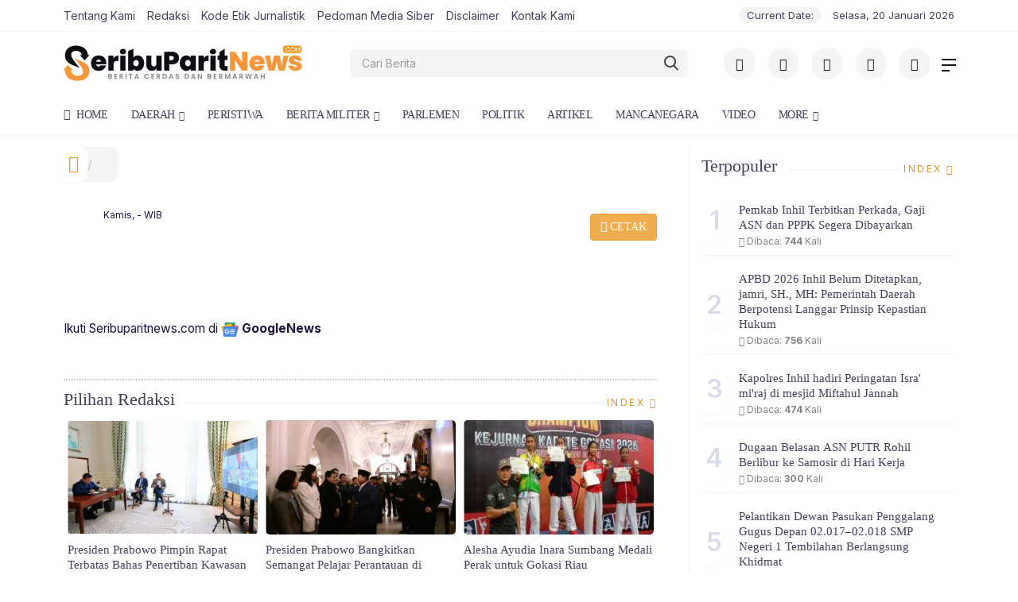

--- FILE ---
content_type: text/html; charset=UTF-8
request_url: https://www.seribuparitnews.com/detail/3698/pb-sederhana-gelar-acara-syukuran-sambut-ramadhan-1443-tahun-2022
body_size: 11092
content:
<!DOCTYPE html>
<!--[if IE 9 ]>
<html class="ie ie9" lang="en-US">
   <![endif]-->
<html lang="id">
<head>
<meta charset="UTF-8">
<meta http-equiv="X-UA-Compatible" content="IE=edge">
<meta name="viewport" content="width=device-width, initial-scale=1">
<link rel="apple-touch-icon" sizes="180x180" href="https://seribuparitnews.com/ic/apple-touch-icon.png">
<link rel="icon" type="image/png" sizes="32x32" href="https://seribuparitnews.com/ic/favicon-32x32.png">
<link rel="icon" type="image/png" sizes="16x16" href="https://seribuparitnews.com/ic/favicon-16x16.png">
<link rel="manifest" href="https://seribuparitnews.com/ic/site.webmanifest">
<meta name="msapplication-TileColor" content="#111">
<meta name="theme-color" content="#111">
<meta name="robots" content="index,follow" />
<meta name="googlebot-news" content="index,follow" />
<meta name="googlebot" content="index,follow" />
<meta name="language" content="id" />
<meta name="geo.country" content="id" />
<meta http-equiv="content-language" content="In-Id" />
<meta name="geo.placename" content="Indonesia" />
<title itemprop="name"></title>
<meta name="description" content="" itemprop="description">
<meta content="" itemprop="headline" />
<meta content="" itemprop="url" />
<meta name="thumbnailUrl" content="https://seribuparitnews.com/assets/berita/original/" itemprop="thumbnailUrl" />
<meta name="keywords" content="" itemprop="keywords">
<!-- Facebook -->
<meta property="article:author" content="https://www.facebook.com/seribuparitnews" />
<meta property="article:publisher" content="https://www.facebook.com/seribuparitnews" />
<meta property="og:type" content="article" />
<meta property="og:site_name" content="seribuparitnews.com" />
 <meta property="og:url" content="">
<meta property="og:title" content="" />
<meta property="og:description" content="" />
<meta property="og:image:type" content="image/jpeg">
<meta property="og:image" content="https://seribuparitnews.com/assets/berita/original/">

<!-- Twitter Card data -->
<meta name="twitter:card" content="summary_large_image">
<meta name="twitter:site" content="@seribuparitnews">
<meta name="twitter:creator" content="@seribuparitnews">
<meta name="twitter:title" content="">
<meta name="twitter:description" content="">
<meta name="twitter:image" content="https://seribuparitnews.com/assets/berita/original/">
<meta name="twitter:image:alt" content="">
<link rel="amphtml" href="">

<script type="application/ld+json">
                {
                    "@context": "https://schema.org",
                    "@type": "WebPage",
                    "headline": "",
                    "url": "",
                    "datePublished": "Tue, 20 Jan 2026 10:55:27 +0700",
                    "image": "https://seribuparitnews.com/assets/berita/original/",
                    "thumbnailUrl" : "https://seribuparitnews.com/assets/berita/large/"
                }
</script>
<script type="application/ld+json">
{
  "@context": "http://schema.org",
  "@type": "NewsArticle",
  "mainEntityOfPage": {
    "@type": "WebPage",
    "@id": ""
  },
  "headline": "",
  "image": {
    "@type": "ImageObject",
    "url": "https://seribuparitnews.com/assets/berita/original/",
    "height": 800,
    "width": 800
  },
  "datePublished": "Tue, 20 Jan 2026 10:55:27 +0700",
  "dateModified": "Tue, 20 Jan 2026 10:55:27 +0700",
  "author": {
    "@type": "Person",
    "name": "",
    "url": "https://seribuparitnews.com/read/penulis/"
  },
   "publisher": {
    "@type": "Organization",
    "name": "seribuparitnews.com",
    "logo": {
      "@type": "ImageObject",
      "url": "https://seribuparitnews.com/tema/img/logoampv2.png",
      "width": 300,
      "height": 32
    }
  },
  "description": ""
}
</script>
<script type="application/ld+json">
                {
                    "@context": "https://schema.org",
                    "@type": "BreadcrumbList",
                    "itemListElement":
                    [
                        {
                            "@type": "ListItem",
                            "position": 1,
                            "item":
                            {
                                "@id": "https://seribuparitnews.com/",
                                "name": "Home"
                            }
                        },
                        {
                            "@type": "ListItem",
                            "position": 2,
                            "item":
                            {
                                "@id": "https://seribuparitnews.com/kanal/",
                                "name": ""
                            }
                        }
                    ]
                }
</script>
<script type='text/javascript' src='https://platform-api.sharethis.com/js/sharethis.js#property=63198dbcabecf600135ed568&product=sop' async='async'></script>
   <!-- Stylesheets-->
   <link rel="stylesheet" href="https://seribuparitnews.com/tema/css/bootstrap.css" type="text/css" media="all" />
   <link rel="stylesheet" href="https://seribuparitnews.com/tema/css/style.css" type="text/css" media="all" />
   <link rel="stylesheet" href="https://seribuparitnews.com/tema/css/responsive.css" type="text/css" media="all" />
   <link rel="stylesheet" href="https://seribuparitnews.com/tema/css/main.css" type="text/css" media="all" />
   <!-- end head -->
  
<style>
.breadcrumb {  float: left; padding: 7px; position: relative; display: block;}
.breadcrumb ol { list-style: none;}
.breadcrumb li { height: 30px; line-height: 30px; float: left; padding: 0 6px;}
.breadcrumb li a { text-decoration: none;}
.breadcrumb a:hover { text-decoration: none;}

.breadcrumb > li + li::before {
    padding: 0 5px;
    color: #ccc;
    content: "/\00a0";
}
/* Bredcrumb Fill 2 - style 1 */
.breadcrumb-fill2 { background-color: #f5f5f6; border-radius: 10px;}
.breadcrumb-fill2 .la { 
  position: absolute; background: #fff;
  color: #f6921e;
  padding: 11px;
  border-radius: 10px; left: -5px;
  top: 0px;
  font-size: 22px;
  line-height: 1;
  box-shadow: 0 2px 8px rgba(0,0,0,.02);
-moz-box-shadow: 0 2px 8px rgba(0,0,0,.02);
-o-box-shadow: 0 2px 8px rgba(0,0,0,.02);
}

.breadcrumb-fill2, .breadcrumb-fill2 li, .breadcrumb-fill2 li.active, .breadcrumb-fill2 li a { 
  color: #14142b;
font-weight:400;}
.breadcrumb-fill2 li:first-child { margin-right: 0px;}
.breadcrumb-fill2 li:last-child { margin-right: 10px;}


.breadcrumb .fa:hover { transform: scale(1.15)}
.embed-container { position: relative; padding-bottom: 56.25%; height: 0; overflow: hidden; max-width: 100%; } .embed-container iframe, .embed-container object, .embed-container embed { position: absolute; top: 0; left: 0; width: 100%; height: 100%; }
    p.baca{
    padding: 10px;
    border-top: 1px solid #f5f5f6;
    border-bottom: 1px solid #f5f5f6;
    margin: 0 0 25px 0;
    background-color: #fbfbfb;
    border-radius: 5px;

}
p.baca:before{
    content: 'Baca Juga :';
    display: block;
    color: #db9428;
    text-transform: uppercase;
    font-weight: normal;
    margin: 0;
    font-weight: bold;
    text-align: left;
}

p.baca a {
    color: #016fba;
    font-style: italic;
}

/*section terkait*/
#section_terkait *, 
#section_terkait *:after, 
#section_terkait *:before{
    -webkit-box-sizing: border-box; 
    -moz-box-sizing: border-box; 
    box-sizing: border-box; 
    
}
#section_terkait {
    display: flex;
    flex-direction: column;
    justify-content: center;
    padding: 10px;
    border-radius: 5px;
    background-color: #f2f2f2;
    margin-bottom: 10px;
}
#section_terkait>strong {
    color: #e92737;
}
#section_terkait #list-section_terkait,
#section_terkait #list-section_terkait > li {
    list-style: none;
    margin: 0;
    float: left;
    padding: 0;
}
#section_terkait #list-section_terkait > li > a{
  font-size: 16px;
  font-weight:400; 
    
    
}
#section_terkait #list-section_terkait > li > a:hover {
    color: #FF0000 !important;
    text-decoration: none;

}
#list-section_terkait > li::after {
    display: none;

}
.shareku{
    margin-top:7px;
}
@media only screen and (max-width: 768px) {
  #section_terkait #list-section_terkait > li > a{
    display: block;
    position: relative;
    line-height: 1.5em !important;
     font-weight: 400;
    -webkit-text-size-adjust: 100%;
    z-index: 1;
    background-size: 9px;
    
    
}

}
</style>
</head>

<body class="mobile_nav_class jl-has-sidebar">
  <div class="options_layout_wrapper jl_radius jl_none_box_styles jl_border_radiuss">
    <div class="options_layout_container full_layout_enable_front">
      <!-- Start header -->


      <header class="header-wraper jl_header_magazine_style two_header_top_style header_layout_style5_custom headcus5_custom">
             <div class="header_top_bar_wrapper ">
               <div class="container">
                  <div class="row">
                     <div class="col-md-12">
                        <div class="menu-primary-container navigation_wrapper">
                           <ul id="jl_top_menu" class="jl_main_menu">
                              <li><a href="https://seribuparitnews.com/read/tentangkami">Tentang Kami</a></li>
<li><a href="https://seribuparitnews.com/read/redaksi">Redaksi</a></li>
<li><a href="https://seribuparitnews.com/read/kodeetik">Kode Etik Jurnalistik</a></li>
<li><a href="https://seribuparitnews.com/read/pedomanmediasiber">Pedoman Media Siber</a></li>
<li><a href="https://seribuparitnews.com/read/disclaimer">Disclaimer</a></li>
<li><a href="https://seribuparitnews.com/read/kontak">Kontak Kami</a></li>
                           </ul>
                        </div>
                        <div class="jl_top_bar_right"> <span class="jl_current_title">Current Date:</span> Selasa, 20 Januari 2026</div>
                     </div>
                  </div>
               </div>
            </div>
      

        <div class="header_main_wrapper header_style_cus5_opt">

          <div class="container jl_header_5container">
            <div class="row header-main-position">
              <div class="col-md-12 logo-position-top">
                <div class="logo_position_wrapper">
                  <div class="logo_position_table">
                    
                    <!-- begin logo -->
                    <a class="logo_link" href="https://seribuparitnews.com/">
                      <img class="logo_black" src="https://seribuparitnews.com/tema/img/logoseribuparitnews.png" alt="Logo seribuparitnews.com" />
                    </a>
                    <!-- end logo -->

                    <div class="social_icon_header personal_header_layout">
<div class="dtkframebar__search pull-left gtm_framebardc_search">
<div class="dtkframebar__search__input gtm_framebardc_btn_search">
<form method="post" id="search_navbar" action="https://seribuparitnews.com/read/pencarian">
<input name="q" type="text" class="text" placeholder="Cari Berita" autocomplete="off">
<input name="siteid" type="hidden" value="2">
<button class="dtkframebar__icons dtkframebar__icons-search"></button>
</form>
</div>
</div>
</div>
                   
                    <div class="jl_header_link_subscribe">
                       
                      <div class="search_header_menu jl_menu_bottom">
                        <div class="menu_mobile_icons2 icon-bar">
                            <i></i>
                        </div>
                        
                      </div>
                      <div class="search_header_wrapper jl_menu_search search_form_menu_personal_click hidden-lg"><i class="fa fa-search"></i>
                      </div>
                      
                      <div class="menu_mobile_share_wrapper">
                              <ul class="social_icon_header_top">
                                 <li><a href="https://www.facebook.com/seribuparitnews" class="facebook" target="_blank"><i class="fa fa-facebook"></i></a></li>
<li><a href="https://www.instagram.com/warta_negeri_seribuparit_" class="google_plus" target="_blank"><i class="fa fa-instagram"></i></a></li>
<li><a class="twitter" href="https://twitter.com/NegeriWarta" target="_blank"><i class="fa fa-twitter"></i></a></li>
<li><a class="youtube" href="https://www.youtube.com/channel/UCqH8aO7-6_yUB72PnRomtHg" target="_blank"><i class="fa fa-youtube-play"></i></a></li>
<li><a href="https://seribuparitnews.com/rss" class="rss" target="_blank"><i class="fa fa-rss"></i></a>
</li>
                              </ul>
                           </div>

                    </div>
                  </div>
                </div>
              </div>
            </div>
          </div>
        </div>
        <!-- Start Main menu -->
        <div class="jl_blank_nav"></div>
        <div id="menu_wrapper" class="menu_wrapper  jl_menu_sticky jl_stick ">
          <div class="container">
            <div class="row">
              <div class="main_menu col-md-12">
                <!-- main menu -->
                <div class="menu-primary-container navigation_wrapper">
                  <ul id="mainmenu" class="jl_main_menu">
                              <li class="menu-item"> <a href="https://seribuparitnews.com/"><i class="la la-home"></i> Home</a>
                                
                              </li>
                                                 <li class="menu-item menu-item-has-children">
                            <a href="https://seribuparitnews.com/kanal/daerah">Daerah</a>
                       <ul class="sub-menu">
                                                     <li><a href="https://seribuparitnews.com/daerah/jatim">Jatim</a></li>
                                                          <li><a href="https://seribuparitnews.com/daerah/diskop-dan-ukm-inhil">Diskop dan UKM Inhil</a></li>
                                                          <li><a href="https://seribuparitnews.com/daerah/satpol-pp">Satpol PP</a></li>
                                                          <li><a href="https://seribuparitnews.com/daerah/batu-bara">Batu Bara</a></li>
                                                          <li><a href="https://seribuparitnews.com/daerah/dispora">Dispora</a></li>
                                                          <li><a href="https://seribuparitnews.com/daerah/pekanbaru">Pekanbaru</a></li>
                                                          <li><a href="https://seribuparitnews.com/daerah/kampar">Kampar</a></li>
                                                          <li><a href="https://seribuparitnews.com/daerah/pelalawan">Pelalawan</a></li>
                                                          <li><a href="https://seribuparitnews.com/daerah/siak">Siak</a></li>
                                                          <li><a href="https://seribuparitnews.com/daerah/bengkalis">Bengkalis</a></li>
                                                          <li><a href="https://seribuparitnews.com/daerah/dumai">Dumai</a></li>
                                                          <li><a href="https://seribuparitnews.com/daerah/rohul">Rohul</a></li>
                                                          <li><a href="https://seribuparitnews.com/daerah/rohil">Rohil</a></li>
                                                          <li><a href="https://seribuparitnews.com/daerah/inhu">Inhu</a></li>
                                                          <li><a href="https://seribuparitnews.com/daerah/inhil">Inhil</a></li>
                                                          <li><a href="https://seribuparitnews.com/daerah/kuansing">Kuansing</a></li>
                                                          <li><a href="https://seribuparitnews.com/daerah/meranti">Meranti</a></li>
                                                          <li><a href="https://seribuparitnews.com/daerah/sulawesi">Sulawesi</a></li>
                                                          <li><a href="https://seribuparitnews.com/daerah/asahan">Asahan</a></li>
                                                      </ul>
                    </li>

                         <li>
                        <a href="https://seribuparitnews.com/kanal/peristiwa">Peristiwa</a>
                    </li>
                                 <li class="menu-item menu-item-has-children">
                            <a href="https://seribuparitnews.com/kanal/berita-militer">Berita Militer</a>
                       <ul class="sub-menu">
                                                     <li><a href="https://seribuparitnews.com/daerah/tni--au">TNI - AU</a></li>
                                                          <li><a href="https://seribuparitnews.com/daerah/tni--al">TNI - AL</a></li>
                                                          <li><a href="https://seribuparitnews.com/daerah/tni--ad">TNI - AD</a></li>
                                                      </ul>
                    </li>

                         <li>
                        <a href="https://seribuparitnews.com/kanal/parlemen">Parlemen</a>
                    </li>
                         <li>
                        <a href="https://seribuparitnews.com/kanal/politik">Politik</a>
                    </li>
                         <li>
                        <a href="https://seribuparitnews.com/kanal/artikel">Artikel</a>
                    </li>
                         <li>
                        <a href="https://seribuparitnews.com/kanal/mancanegara">Mancanegara</a>
                    </li>
                         <li>
                        <a href="https://seribuparitnews.com/kanal/video">Video</a>
                    </li>
             
  
                             <li class="menu-item menu-item-has-children">
                        <a href="#">More</a>
                          <ul class="sub-menu">
                                                    <li>
                                
                                    <a href="https://seribuparitnews.com/kanal/galeri">Galeri</a>
                                    
                            </li>
                                                        <li>
                                
                                    <a href="https://seribuparitnews.com/kanal/mitra-polri">mitra polri</a>
                                    
                            </li>
                                                        <li>
                                
                                    <a href="https://seribuparitnews.com/kanal/pendidikan">Pendidikan</a>
                                    
                            </li>
                                                        <li>
                                
                                    <a href="https://seribuparitnews.com/kanal/teknologi">Teknologi</a>
                                    
                            </li>
                                                        <li>
                                
                                    <a href="https://seribuparitnews.com/kanal/nasional">Nasional</a>
                                    
                            </li>
                                                        <li>
                                
                                    <a href="https://seribuparitnews.com/kanal/ekonomi">Ekonomi</a>
                                    
                            </li>
                            <li><a href="https://seribuparitnews.com/read/editor">Pilihan Editor</a></li>
<li><a href="https://seribuparitnews.com/read/popular">Terpopuler</a></li>


<li><a href="https://seribuparitnews.com/read/indeks">Indeks </a></li>
</ul></li>        


                           </ul>
                </div>
                <!-- end main menu -->
              </div>
            </div>
          </div>
        </div>
      </header>
      <!-- end header -->
      <div id="content_nav" class="jl_mobile_nav_wrapper">
        <div id="nav" class="jl_mobile_nav_inner">
          <div class="menu_mobile_icons mobile_close_icons closed_menu"><span class="jl_close_wapper"><span class="jl_close_1"></span><span class="jl_close_2"></span></span>
          </div>
          <ul id="mobile_menu_slide" class="menu_moble_slide">
 <li class="menu-item"> <a href="https://seribuparitnews.com/">Home</a>
                          
                              </li>
                                                   <li class="menu-item menu-item-has-children">
                            <a href="https://seribuparitnews.com/kanal/daerah">Daerah</a>
                       <ul class="sub-menu">
                                                     <li><a href="https://seribuparitnews.com/daerah/jatim">Jatim<span class="border-menu"></span></a></li>
                                                          <li><a href="https://seribuparitnews.com/daerah/diskop-dan-ukm-inhil">Diskop dan UKM Inhil<span class="border-menu"></span></a></li>
                                                          <li><a href="https://seribuparitnews.com/daerah/satpol-pp">Satpol PP<span class="border-menu"></span></a></li>
                                                          <li><a href="https://seribuparitnews.com/daerah/batu-bara">Batu Bara<span class="border-menu"></span></a></li>
                                                          <li><a href="https://seribuparitnews.com/daerah/dispora">Dispora<span class="border-menu"></span></a></li>
                                                          <li><a href="https://seribuparitnews.com/daerah/pekanbaru">Pekanbaru<span class="border-menu"></span></a></li>
                                                          <li><a href="https://seribuparitnews.com/daerah/kampar">Kampar<span class="border-menu"></span></a></li>
                                                          <li><a href="https://seribuparitnews.com/daerah/pelalawan">Pelalawan<span class="border-menu"></span></a></li>
                                                          <li><a href="https://seribuparitnews.com/daerah/siak">Siak<span class="border-menu"></span></a></li>
                                                          <li><a href="https://seribuparitnews.com/daerah/bengkalis">Bengkalis<span class="border-menu"></span></a></li>
                                                          <li><a href="https://seribuparitnews.com/daerah/dumai">Dumai<span class="border-menu"></span></a></li>
                                                          <li><a href="https://seribuparitnews.com/daerah/rohul">Rohul<span class="border-menu"></span></a></li>
                                                          <li><a href="https://seribuparitnews.com/daerah/rohil">Rohil<span class="border-menu"></span></a></li>
                                                          <li><a href="https://seribuparitnews.com/daerah/inhu">Inhu<span class="border-menu"></span></a></li>
                                                          <li><a href="https://seribuparitnews.com/daerah/inhil">Inhil<span class="border-menu"></span></a></li>
                                                          <li><a href="https://seribuparitnews.com/daerah/kuansing">Kuansing<span class="border-menu"></span></a></li>
                                                          <li><a href="https://seribuparitnews.com/daerah/meranti">Meranti<span class="border-menu"></span></a></li>
                                                          <li><a href="https://seribuparitnews.com/daerah/sulawesi">Sulawesi<span class="border-menu"></span></a></li>
                                                          <li><a href="https://seribuparitnews.com/daerah/asahan">Asahan<span class="border-menu"></span></a></li>
                                                      </ul>
                    </li>

                         <li>
                        <a href="https://seribuparitnews.com/kanal/peristiwa">Peristiwa</a>
                    </li>
                                 <li class="menu-item menu-item-has-children">
                            <a href="https://seribuparitnews.com/kanal/berita-militer">Berita Militer</a>
                       <ul class="sub-menu">
                                                     <li><a href="https://seribuparitnews.com/daerah/tni--au">TNI - AU<span class="border-menu"></span></a></li>
                                                          <li><a href="https://seribuparitnews.com/daerah/tni--al">TNI - AL<span class="border-menu"></span></a></li>
                                                          <li><a href="https://seribuparitnews.com/daerah/tni--ad">TNI - AD<span class="border-menu"></span></a></li>
                                                      </ul>
                    </li>

                         <li>
                        <a href="https://seribuparitnews.com/kanal/parlemen">Parlemen</a>
                    </li>
                         <li>
                        <a href="https://seribuparitnews.com/kanal/politik">Politik</a>
                    </li>
                         <li>
                        <a href="https://seribuparitnews.com/kanal/artikel">Artikel</a>
                    </li>
                         <li>
                        <a href="https://seribuparitnews.com/kanal/mancanegara">Mancanegara</a>
                    </li>
                         <li>
                        <a href="https://seribuparitnews.com/kanal/video">Video</a>
                    </li>
             
 <li class="menu-item menu-item-has-children">
                        <a href="#">More</a>
                          <ul class="sub-menu">
                                                    <li>
                                
                                    <a href="https://seribuparitnews.com/kanal/galeri">Galeri</a>
                                    
                            </li>
                                                        <li>
                                
                                    <a href="https://seribuparitnews.com/kanal/mitra-polri">mitra polri</a>
                                    
                            </li>
                                                        <li>
                                
                                    <a href="https://seribuparitnews.com/kanal/pendidikan">Pendidikan</a>
                                    
                            </li>
                                                        <li>
                                
                                    <a href="https://seribuparitnews.com/kanal/teknologi">Teknologi</a>
                                    
                            </li>
                                                        <li>
                                
                                    <a href="https://seribuparitnews.com/kanal/nasional">Nasional</a>
                                    
                            </li>
                                                        <li>
                                
                                    <a href="https://seribuparitnews.com/kanal/ekonomi">Ekonomi</a>
                                    
                            </li>
                            <li><a href="https://seribuparitnews.com/read/editor">Pilihan Editor</a></li>
<li><a href="https://seribuparitnews.com/read/popular">Terpopuler</a></li>


<li><a href="https://seribuparitnews.com/read/indeks">Indeks </a></li>
</ul></li>                   
                           </ul>
<span class="jl_none_space"></span>
          <div id="disto_about_us_widget-2" class="widget jellywp_about_us_widget">
            <div class="widget_jl_wrapper about_widget_content">
              <div class="jellywp_about_us_widget_wrapper">
                <div class="social_icons_widget">
                  <ul class="social-icons-list-widget icons_about_widget_display">
                             
  <li><a href="https://www.facebook.com/seribuparitnews" class="facebook" target="_blank"><i class="fa fa-facebook"></i></a></li>
<li><a href="https://www.instagram.com/warta_negeri_seribuparit_" class="google_plus" target="_blank"><i class="fa fa-instagram"></i></a></li>
<li><a class="twitter" href="https://twitter.com/NegeriWarta" target="_blank"><i class="fa fa-twitter"></i></a></li>
<li><a class="youtube" href="https://www.youtube.com/channel/UCqH8aO7-6_yUB72PnRomtHg" target="_blank"><i class="fa fa-youtube-play"></i></a></li>
<li><a href="https://seribuparitnews.com/rss" class="rss" target="_blank"><i class="fa fa-rss"></i></a>
</li>                              
                             
                           </ul>
                </div>
              </div> <span class="jl_none_space"></span>
            </div>
          </div>
        </div>
      </div>
      <div class="search_form_menu_personal">
        <div class="menu_mobile_large_close"><span class="jl_close_wapper search_form_menu_personal_click"><span class="jl_close_1"></span><span class="jl_close_2"></span></span>
        </div>
        <form action="https://seribuparitnews.com/read/pencarian" method="post" class="searchform_theme">
               <input type="text" placeholder="Pencarian..." value="" name="q" class="search_btn" />
               <button type="submit" class="button"><i class="fa fa-search"></i>
               </button>
            </form>
      </div>
      <div class="mobile_menu_overlay"></div>
<section id="content_main" class="clearfix jl_spost akulah">
    <div class="container">
        <div class="row main_content">
            <div class="col-md-8 loop-large-post" id="content">
                <div class="widget_container content_page">
                    <!-- start post -->

                       
   <ol class="breadcrumb breadcrumb-fill2 mb-15ku">
        <li><a href="https://seribuparitnews.com/"><i class="la la-home"></i></a></li>
        <li><a href="https://seribuparitnews.com/kanal/"></a></li> 
                </ol>
          <div class="post-2808 post type-post status-publish format-standard has-post-thumbnail hentry category-business tag-gaming tag-morning tag-relaxing" id="post-2808">
                        <div class="single_section_content box blog_large_post_style">
                            <div class="jl_single_style2">
    <div class="single_post_entry_content single_bellow_left_align jl_top_single_title jl_top_title_feature">
                                                         <h1 class="single_post_title_main">
              </h1>
                                                                
                                    <span class="single-post-meta-wrapper">

        
  <div class="row">
<div class="col-md-7 col-xs-12">
<div class="auth">
<div class="author-info">
                                    <div class="author-avatar">
                                      <a href="https://seribuparitnews.com/penulis/"><img src="https://seribuparitnews.com/assets/user/" width="50" height="50" alt="" class="avatar avatar-50 wp-user-avatar wp-user-avatar-50 alignnone photo" /></a>                                    </div>
                                    <div class="author-description">
                                        <h5><a href="https://seribuparitnews.com/penulis/" title="" rel="author"></a></h5>
                                        <p>
                                          Kamis,    -  WIB                                     </p>

                                    </div>
                                </div>
                            </div>
</div>
 <div class="col-md-5 col-xs-3 hidden-xs hidden-sm">
<div align="right">
<h6 class="huruf">
 <a target="_blank" href="https://seribuparitnews.com/read/cetakberita/" class="btn btn-mini btn-warning"><i class="fa fa-print"></i> Cetak</a>
</h6>
</div>
</div>
</div>                           
                                   </div>
                                  
            <div class="single_content_header jl_single_feature_below">
               
            <div class="image-post-thumbx jlsingle-title-above">
                 
                <img width="100%" src="https://seribuparitnews.com/assets/berita/original/" alt=""/>
                <div class="caption"><small></small></div> 
                </div>
        </div>
            </div>                            
            
            <div class="post_content">
                 <div class="shareku mb-15">
   
<div class="sharethis-inline-share-buttons"></div>
  <div class="clearfix"></div>
</div> 


</p>
   

                                                                                               
                                                                                                                                    
                                
                                                              
                                                           
      <div class="clearfix"></div>                    

 <div class="shareku mb-15 mt-15">
     <small>Ikuti Seribuparitnews.com di  <a href="https://news.google.com/publications/CAAqBwgKMIy4pAwwnrCzBA"> <img width="22" src="https://seribuparitnews.com/gg.png"> <b>GoogleNews</b></a></small> <br><br>
<div class="sharethis-inline-share-buttons"></div>
  <div class="clearfix"></div>
</div>
  <header class="details-header">
                                           
                                            <div class="element-block" align="center">
                                                <div class="entry-meta">
                                                    <span class="entry-date">
                                                      </span> 
                                                    
                                                </div>
                                                 
                                                
                                            </div><div class="clearfix"></div>
                                             </header>   
                                             <div class="clearfix"></div>
                            </div>
                                                        <div class="clearfix"></div>
         

              <span class="jl_none_space"></span>    
                          
     <div class="related-posts2">     
                                
 <div class="section-title">
                        <h4 class="title">Pilihan Redaksi</h4>
                        <span class="line"></span>
                        <a class="see-all-btn float-sm-end" href="https://seribuparitnews.com/editor">Index <i class="la la-angle-right"></i></a>
                    </div>
<div class="clearfix"></div>
<div>
    <div id="panel-4212-2-1-3" class="so-panel widget widget_disto_recent_large_slider_widgets jl_widget_slider panel-last-child" data-index="8">
                                       <div class="slider_widget_post jelly_loading_pro">
                                          
                                                                                     <div class="editors__item slick-slide" data-slick-index="1" aria-hidden="true" style="width: 236px;" tabindex="-1" role="option" aria-describedby="slick-slide21">
                <div class="editors__img">
                  <a href="https://seribuparitnews.com/detail/42747/presiden-prabowo-pimpin-rapat-terbatas-bahas-penertiban-kawasan-hutan" tabindex="-1">
                    <img src="https://seribuparitnews.com/assets/berita/large/55500534127-440x220_1744whatsapp_image_2026-01-20_at_5.jpeg" alt="Presiden Prabowo Pimpin Rapat Terbatas Bahas Penertiban Kawasan Hutan">
                  </a>
                </div>
                <div class="editors__box">
                 
                  <h2 class="editors__title">
                    <a href="https://seribuparitnews.com/detail/42747/presiden-prabowo-pimpin-rapat-terbatas-bahas-penertiban-kawasan-hutan" class="editors__link" tabindex="-1">Presiden Prabowo Pimpin Rapat Terbatas Bahas Penertiban Kawasan Hutan</a>
                  </h2>
                  <date class="editors__date"><i class="fa fa-clock-o"></i> Selasa, 20 Januari 2026</date>
                </div>
              </div>
                                         
                                            <div class="editors__item slick-slide" data-slick-index="1" aria-hidden="true" style="width: 236px;" tabindex="-1" role="option" aria-describedby="slick-slide21">
                <div class="editors__img">
                  <a href="https://seribuparitnews.com/detail/42746/presiden-prabowo-bangkitkan-semangat-pelajar-perantauan-di-london" tabindex="-1">
                    <img src="https://seribuparitnews.com/assets/berita/large/38636659271-4629img-20260119-wa0008.jpg" alt="Presiden Prabowo Bangkitkan Semangat Pelajar Perantauan di London">
                  </a>
                </div>
                <div class="editors__box">
                 
                  <h2 class="editors__title">
                    <a href="https://seribuparitnews.com/detail/42746/presiden-prabowo-bangkitkan-semangat-pelajar-perantauan-di-london" class="editors__link" tabindex="-1">Presiden Prabowo Bangkitkan Semangat Pelajar Perantauan di London</a>
                  </h2>
                  <date class="editors__date"><i class="fa fa-clock-o"></i> Selasa, 20 Januari 2026</date>
                </div>
              </div>
                                         
                                            <div class="editors__item slick-slide" data-slick-index="1" aria-hidden="true" style="width: 236px;" tabindex="-1" role="option" aria-describedby="slick-slide21">
                <div class="editors__img">
                  <a href="https://seribuparitnews.com/detail/42745/alesha-ayudia-inara-sumbang-medali-perak-untuk-gokasi-riau" tabindex="-1">
                    <img src="https://seribuparitnews.com/assets/berita/large/46282442035-alesha-ayudia-inara-sumbang-medali.jpg" alt="Alesha Ayudia Inara Sumbang Medali Perak untuk Gokasi Riau">
                  </a>
                </div>
                <div class="editors__box">
                 
                  <h2 class="editors__title">
                    <a href="https://seribuparitnews.com/detail/42745/alesha-ayudia-inara-sumbang-medali-perak-untuk-gokasi-riau" class="editors__link" tabindex="-1">Alesha Ayudia Inara Sumbang Medali Perak untuk Gokasi Riau</a>
                  </h2>
                  <date class="editors__date"><i class="fa fa-clock-o"></i> Selasa, 20 Januari 2026</date>
                </div>
              </div>
                                         
                                            
                                         

                                       

                                       </div> <span class="jl_none_space"></span>
                                    </div>
     <div class="clearfix"></div>                                                                                                
</div></div>
       <div class="related-posts2">                                                
                            
 <div class="section-title">
                        <h4 class="title">Tulis Komentar</h4>
                        <span class="line"></span>
                        <a class="see-all-btn float-sm-end" href="https://seribuparitnews.com/read/editor">Index <i class="la la-angle-right"></i></a>
                    </div>   
      <div class="abu">                                                 
                       <div id="fb-root"></div>
<script async defer crossorigin="anonymous" src="https://connect.facebook.net/id_ID/sdk.js#xfbml=1&version=v12.0" nonce="nbFfvHk6"></script>     

                                                 
              <div class="fb-comments" data-href="" data-width="" data-numposts="5"></div>     
              </div>  </div>             
                            
 <div class="section-title mt-15">
                        <h4 class="title">Berita Lainnya</h4>
                        <span class="line"></span>
                        <a class="see-all-btn float-sm-end" href="https://seribuparitnews.com/read/indeks">Index <i class="la la-angle-right"></i></a>
                    </div>
<div class="clearfix"></div>
<div class="related-postsv">



<div class="post_list_medium_widget jl_nonav_margin page_builder_listpost jelly_homepage_builder jl-post-block-725291">
                                                                       <div class="blog_list_post_style">
                                          <div class="image-post-thumb featured-thumbnail home_page_builder_thumbnial">
                                             <div class="jl_img_container"> <span class="image_grid_header_absolute" style="background-image: url('https://seribuparitnews.com/assets/berita/large/19021093842-img_20231024_092910.jpg')"></span>
                                                <a href="https://seribuparitnews.com/detail/25906/kawasaki-jual-trail-special-engine-112-cc-yang-beli-di-luar-dugaan" class="link_grid_header_absolute"></a>
                                             </div>
                                          </div>
                                          <div class="post-entry-content"> <span class="meta-category-small"><a class="" href="https://seribuparitnews.com/kanal/"></a></span>  
                                             <h3 class="image-post-title"><a href="https://seribuparitnews.com/detail/25906/kawasaki-jual-trail-special-engine-112-cc-yang-beli-di-luar-dugaan">
                                                      Kawasaki Jual Trail Special Engine 112 cc, Yang Beli Di Luar Dugaan</a>
                                                   </h3>
                                             <span class="post-meta meta-main-img auto_image_with_date"><span class="post-date"><i class="fa fa-clock-o"></i>Selasa, 24 Oktober 2023 - 09:33:31 Wib</span></span>      
                                             <div class="large_post_content">
                                                
                                             </div>
                                          </div>
                                       </div>
                                                                          <div class="blog_list_post_style">
                                          <div class="image-post-thumb featured-thumbnail home_page_builder_thumbnial">
                                             <div class="jl_img_container"> <span class="image_grid_header_absolute" style="background-image: url('https://seribuparitnews.com/assets/berita/large/93774343749-img-20230621-wa0011.jpg')"></span>
                                                <a href="https://seribuparitnews.com/detail/23733/buruan-telah-hadir-sepeda-motor-listrik-gesit-di-tembilahan-ada-subsidi-7-juta-rupiah" class="link_grid_header_absolute"></a>
                                             </div>
                                          </div>
                                          <div class="post-entry-content"> <span class="meta-category-small"><a class="" href="https://seribuparitnews.com/kanal/"></a></span>  
                                             <h3 class="image-post-title"><a href="https://seribuparitnews.com/detail/23733/buruan-telah-hadir-sepeda-motor-listrik-gesit-di-tembilahan-ada-subsidi-7-juta-rupiah">
                                                      Buruan...!, Telah Hadir Sepeda Motor Listrik Gesit di Tembilahan, Ada Subsidi 7 Juta Rupiah</a>
                                                   </h3>
                                             <span class="post-meta meta-main-img auto_image_with_date"><span class="post-date"><i class="fa fa-clock-o"></i>Rabu, 21 Juni 2023 - 13:56:27 Wib</span></span>      
                                             <div class="large_post_content">
                                                
                                             </div>
                                          </div>
                                       </div>
                                                                          <div class="blog_list_post_style">
                                          <div class="image-post-thumb featured-thumbnail home_page_builder_thumbnial">
                                             <div class="jl_img_container"> <span class="image_grid_header_absolute" style="background-image: url('https://seribuparitnews.com/assets/berita/large/76684581518-20220324-varian-warna-samsung-a73-5g.jpg')"></span>
                                                <a href="https://seribuparitnews.com/detail/22394/harga-hp-samsung-a73-5g-terbaru-april-2023-banting-harga-kamera-jernih-pas-dibeli-buat-lebaran" class="link_grid_header_absolute"></a>
                                             </div>
                                          </div>
                                          <div class="post-entry-content"> <span class="meta-category-small"><a class="" href="https://seribuparitnews.com/kanal/"></a></span>  
                                             <h3 class="image-post-title"><a href="https://seribuparitnews.com/detail/22394/harga-hp-samsung-a73-5g-terbaru-april-2023-banting-harga-kamera-jernih-pas-dibeli-buat-lebaran">
                                                      Harga Hp Samsung A73 5G Terbaru April 2023 Banting Harga, Kamera Jernih Pas Dibeli Buat Lebaran</a>
                                                   </h3>
                                             <span class="post-meta meta-main-img auto_image_with_date"><span class="post-date"><i class="fa fa-clock-o"></i>Senin, 24 April 2023 - 08:35:58 Wib</span></span>      
                                             <div class="large_post_content">
                                                
                                             </div>
                                          </div>
                                       </div>
                                                                          <div class="blog_list_post_style">
                                          <div class="image-post-thumb featured-thumbnail home_page_builder_thumbnial">
                                             <div class="jl_img_container"> <span class="image_grid_header_absolute" style="background-image: url('https://seribuparitnews.com/assets/berita/large/86921160432-img_20230419_050146.jpg')"></span>
                                                <a href="https://seribuparitnews.com/detail/22304/susul-apple-music-dan-spotify-youtube-music-hadirkan-lirik-realtime-untuk-pengguna-android-dan-ios" class="link_grid_header_absolute"></a>
                                             </div>
                                          </div>
                                          <div class="post-entry-content"> <span class="meta-category-small"><a class="" href="https://seribuparitnews.com/kanal/"></a></span>  
                                             <h3 class="image-post-title"><a href="https://seribuparitnews.com/detail/22304/susul-apple-music-dan-spotify-youtube-music-hadirkan-lirik-realtime-untuk-pengguna-android-dan-ios">
                                                      Susul Apple Music dan Spotify, YouTube Music Hadirkan Lirik Real-Time untuk Pengguna Android dan iOS</a>
                                                   </h3>
                                             <span class="post-meta meta-main-img auto_image_with_date"><span class="post-date"><i class="fa fa-clock-o"></i>Rabu, 19 April 2023 - 05:08:38 Wib</span></span>      
                                             <div class="large_post_content">
                                                
                                             </div>
                                          </div>
                                       </div>
                                                                          <div class="blog_list_post_style">
                                          <div class="image-post-thumb featured-thumbnail home_page_builder_thumbnial">
                                             <div class="jl_img_container"> <span class="image_grid_header_absolute" style="background-image: url('https://seribuparitnews.com/assets/berita/large/30942943509-img-20230304-wa0019.jpg')"></span>
                                                <a href="https://seribuparitnews.com/detail/21280/perjalanan-tak-biasa-alumni-pesantren-jadi-komisaris-bumn" class="link_grid_header_absolute"></a>
                                             </div>
                                          </div>
                                          <div class="post-entry-content"> <span class="meta-category-small"><a class="" href="https://seribuparitnews.com/kanal/"></a></span>  
                                             <h3 class="image-post-title"><a href="https://seribuparitnews.com/detail/21280/perjalanan-tak-biasa-alumni-pesantren-jadi-komisaris-bumn">
                                                      Perjalanan Tak Biasa, Alumni Pesantren Jadi Komisaris BUMN</a>
                                                   </h3>
                                             <span class="post-meta meta-main-img auto_image_with_date"><span class="post-date"><i class="fa fa-clock-o"></i>Sabtu, 04 Maret 2023 - 08:25:06 Wib</span></span>      
                                             <div class="large_post_content">
                                                
                                             </div>
                                          </div>
                                       </div>
                                    
</div>

                            </div>
                                     
  
                                </div>
                    </div>
                    <!-- end post -->
                    <div class="brack_space"></div>
                </div>
            </div>

                
<!-- start sidebar -->
            <div class="col-md-4" id="sidebar">
                 <div class="mb-15">  
                      

 
              <span class="jl_none_space"></span>
           
     <div class="section-title">
                        <h4 class="title">Terpopuler</h4>
                        <span class="line"></span>
                        <a class="see-all-btn float-sm-end" href="https://seribuparitnews.com/read/popular">Index <i class="la la-angle-right"></i></a>
                    </div>
<div class="clearfix"></div>
              
              <div class="widget post_list_widget abu55">
                <div class="widget_jl_wrapper"><span class="jl_none_space"></span>
                  
                  <div class="most__wrap">
                   <div class="most__item">
            <div class="most__number">1</div>
            <div class="most__right">
                <a href="https://seribuparitnews.com/detail/42739/pemkab-inhil-terbitkan-perkada-gaji-asn-dan-pppk-segera-dibayarkan" class="most__link">
                    <h2 class="most__title">Pemkab Inhil Terbitkan Perkada, Gaji ASN dan PPPK Segera Dibayarkan<br> <span class="post-meta meta-main-img auto_image_with_date">                             <span class="post-date ay">
                      <i class="fa fa-eye"></i> Dibaca: <b>744</b> Kali</span></span></h2>

                </a>
            </div>
        </div>                <div class="most__item">
            <div class="most__number">2</div>
            <div class="most__right">
                <a href="https://seribuparitnews.com/detail/42689/apbd-2026-inhil-belum-ditetapkan-jamri-sh-mh-pemerintah-daerah-berpotensi-langgar-prinsip-kepastian-hukum" class="most__link">
                    <h2 class="most__title">APBD 2026 Inhil Belum Ditetapkan, jamri, SH., MH: Pemerintah Daerah Berpotensi Langgar Prinsip Kepastian Hukum<br> <span class="post-meta meta-main-img auto_image_with_date">                             <span class="post-date ay">
                      <i class="fa fa-eye"></i> Dibaca: <b>756</b> Kali</span></span></h2>

                </a>
            </div>
        </div>                <div class="most__item">
            <div class="most__number">3</div>
            <div class="most__right">
                <a href="https://seribuparitnews.com/detail/42679/kapolres-inhil-hadiri-peringatan-isra-miraj-di-mesjid-miftahul-jannah" class="most__link">
                    <h2 class="most__title">Kapolres Inhil hadiri Peringatan Isra' mi'raj di mesjid Miftahul Jannah<br> <span class="post-meta meta-main-img auto_image_with_date">                             <span class="post-date ay">
                      <i class="fa fa-eye"></i> Dibaca: <b>474</b> Kali</span></span></h2>

                </a>
            </div>
        </div>                <div class="most__item">
            <div class="most__number">4</div>
            <div class="most__right">
                <a href="https://seribuparitnews.com/detail/42639/dugaan-belasan-asn-putr-rohil-berlibur-ke-samosir-di-hari-kerja" class="most__link">
                    <h2 class="most__title">Dugaan Belasan ASN PUTR Rohil Berlibur ke Samosir di Hari Kerja<br> <span class="post-meta meta-main-img auto_image_with_date">                             <span class="post-date ay">
                      <i class="fa fa-eye"></i> Dibaca: <b>300</b> Kali</span></span></h2>

                </a>
            </div>
        </div>                <div class="most__item">
            <div class="most__number">5</div>
            <div class="most__right">
                <a href="https://seribuparitnews.com/detail/42632/pelantikan-dewan-pasukan-penggalang-gugus-depan-02017–02018-smp-negeri-1-tembilahan-berlangsung-khidmat" class="most__link">
                    <h2 class="most__title">Pelantikan Dewan Pasukan Penggalang Gugus Depan 02.017–02.018 SMP Negeri 1 Tembilahan Berlangsung Khidmat<br> <span class="post-meta meta-main-img auto_image_with_date">                             <span class="post-date ay">
                      <i class="fa fa-eye"></i> Dibaca: <b>624</b> Kali</span></span></h2>

                </a>
            </div>
        </div>                       
        
    </div>
<span class="jl_none_space"></span>
                </div>
              </div><span class="jl_none_space"></span>

<div class="clearfix"></div> 
<div class="section-title">
                        <h4 class="title">Terkini</h4>
                        <span class="line"></span>
                        <a class="see-all-btn float-sm-end" href="https://seribuparitnews.com/read/indeks">Index <i class="la la-angle-right"></i></a>
                    </div>
<div class="clearfix"></div>
              <div class="widget abu55">



<div class="box jl_grid_layout1 mb-15 blog_grid_post_style post-4761 post type-post status-publish format-standard has-post-thumbnail hentry category-sports">
    <div class="post_grid_content_wrapper">
                <div class="image-post-thumb">
            <a href="https://seribuparitnews.com/detail/42747/presiden-prabowo-pimpin-rapat-terbatas-bahas-penertiban-kawasan-hutan" class="link_image featured-thumbnail" title="Presiden Prabowo Pimpin Rapat Terbatas Bahas Penertiban Kawasan Hutan">
                <img width="780" height="450" src="https://seribuparitnews.com/assets/berita/large/55500534127-440x220_1744whatsapp_image_2026-01-20_at_5.jpeg" class="attachment-disto_large_feature_image size-disto_large_feature_image wp-post-image" alt="" />                <div class="background_over_image"></div>
            </a>
                                       
        </div>
                <div class="post-entry-content">
            <div class="post-entry-content-wrapper">
                <div class="large_post_content">                    
                    <h5 class="image-post-title"><a href="https://seribuparitnews.com/detail/42747/presiden-prabowo-pimpin-rapat-terbatas-bahas-penertiban-kawasan-hutan">
                            Presiden Prabowo Pimpin Rapat Terbatas Bahas Penertiban Kawasan Hutan</a></h5>
                    <span class="jl_post_meta"><span class="post-date"><i class="fa fa-clock-o"></i>20 Januari 2026</span></span>                </div>
            </div>
        </div>
    </div>
</div><br><br>
<ul class="feature-post-list recent-post-widget mt-15">
   
<li>
                        
                        <div class="item-details">
                          <h3 class="feature-post-title"><a href="https://seribuparitnews.com/detail/42746/presiden-prabowo-bangkitkan-semangat-pelajar-perantauan-di-london">
                Presiden Prabowo Bangkitkan Semangat Pelajar Perantauan di London</a></h3>
                          <span class="post-meta meta-main-img auto_image_with_date">                             <span class="post-date"><i class="fa fa-clock-o"></i> 20 Januari 2026</span></span>
                        </div>
                      </li>


  
<li>
                        
                        <div class="item-details">
                          <h3 class="feature-post-title"><a href="https://seribuparitnews.com/detail/42745/alesha-ayudia-inara-sumbang-medali-perak-untuk-gokasi-riau">
                Alesha Ayudia Inara Sumbang Medali Perak untuk Gokasi Riau</a></h3>
                          <span class="post-meta meta-main-img auto_image_with_date">                             <span class="post-date"><i class="fa fa-clock-o"></i> 20 Januari 2026</span></span>
                        </div>
                      </li>


  
<li>
                        
                        <div class="item-details">
                          <h3 class="feature-post-title"><a href="https://seribuparitnews.com/detail/42744/usai-rakor-inflasi-bersama-kemendagri-bupati-kampar-tegaskan-komitmen-tekan-inflasi">
                Usai Rakor Inflasi Bersama Kemendagri, Bupati Kampar Tegaskan Komitmen Tekan Inflasi</a></h3>
                          <span class="post-meta meta-main-img auto_image_with_date">                             <span class="post-date"><i class="fa fa-clock-o"></i> 20 Januari 2026</span></span>
                        </div>
                      </li>


  
<li>
                        
                        <div class="item-details">
                          <h3 class="feature-post-title"><a href="https://seribuparitnews.com/detail/42743/pemprov-riau-terima-kunjungan-konjen-jepang">
                Pemprov Riau Terima Kunjungan Konjen Jepang</a></h3>
                          <span class="post-meta meta-main-img auto_image_with_date">                             <span class="post-date"><i class="fa fa-clock-o"></i> 20 Januari 2026</span></span>
                        </div>
                      </li>


  
  </ul> 

              </div>
              </div>
            </div>
            <!-- end sidebar -->
            </div>
                    </div>
</section>
<!-- end content -->
 <!-- Start footer -->
          <footer id="footer-container" class=" enable_footer_columns_dark">
           
            <div class="footer-bottom enable_footer_copyright_dark">
               <div class="container">
                  <div class="row">
  <div class="col-md-12 mt-15">Follow Us</div>
                
 <div class="col-md-12 text-center">
                     <div class="col-md-12 text-center">
 <ul class="social-icons-list-widget icons_about_widget_display">
 <li><a href="https://www.facebook.com/seribuparitnews/" class="facebook" target="_blank"><i class="fa fa-facebook"></i></a></li>
<li><a href="https://www.instagram.com/warta_negeri_seribuparit_/" class="google_plus" target="_blank"><i class="fa fa-instagram"></i></a></li>
<li><a class="twitter" href="https://twitter.com/NegeriWarta" target="_blank"><i class="fa fa-twitter"></i></a></li>
<li><a class="youtube" href="https://www.youtube.com/channel/UCqH8aO7-6_yUB72PnRomtHg" target="_blank"><i class="fa fa-youtube-play"></i></a>
                      </li>
                                       
                                      
                                      
                                      
                                      
                                       <li><a href="https://seribuparitnews.com/rss" class="rss" target="_blank"><i class="fa fa-rss"></i></a>
                                       </li>
                                      
                                    </ul><br><br>
                      </div>
                  </div>
 <div class="col-md-12 text-center aku mt5 copas">
<a href="https://seribuparitnews.com/read/tentangkami">Tentang Kami</a>
<a href="https://seribuparitnews.com/read/redaksi">Redaksi</a>
<a href="https://seribuparitnews.com/read/kodeetik">Kode Etik Jurnalistik</a>
<a href="https://seribuparitnews.com/read/pedomanmediasiber">Pedoman Media Siber</a>
<a href="https://seribuparitnews.com/read/ramahanak">Pedoman Pemberitaan Ramah Anak</a>
<a href="https://seribuparitnews.com/read/disclaimer">Disclaimer</a>
<a href="https://seribuparitnews.com/read/kontak">Kontak Kami</a>
                       <div class="clearfix"></div>
                     </div>
                      <div class="col-md-12 cop">© Copyright 2022 SeribuParitNews.com. All Rights Reserved</div>
                   
                   
                    

                      <div class="col-md-12 text-center mt-15">

</div> 

                       
                  </div>
               </div>
            </div>
         </footer>
         <!-- End footer -->
      </div>
   </div>
      <div id="go-top"><a href="#go-top"><i class="fa fa-angle-up"></i></a>
   </div>
   <script src="https://seribuparitnews.com/tema/js/jquery.js"></script>
   <script src="https://seribuparitnews.com/tema/js/fluidvids.js"></script>
   <script src="https://seribuparitnews.com/tema/js/infinitescroll.js"></script>
   <script src="https://seribuparitnews.com/tema/js/justified.js"></script>
   <script src="https://seribuparitnews.com/tema/js/slick.js"></script>
   <script src="https://seribuparitnews.com/tema/js/theia-sticky-sidebar.js"></script>
   <script src="https://seribuparitnews.com/tema/js/aos.js"></script>
   <script src="https://seribuparitnews.com/tema/js/bwlJqueryNewsTicker.min.js"></script>
   <script src="https://seribuparitnews.com/tema/js/custom.js"></script>
<!-- Google tag (gtag.js) -->
<script async src="https://www.googletagmanager.com/gtag/js?id=G-0MM8YRM84J"></script>
<script>
  window.dataLayer = window.dataLayer || [];
  function gtag(){dataLayer.push(arguments);}
  gtag('js', new Date());

  gtag('config', 'G-0MM8YRM84J');
</script>

</body>

</html>